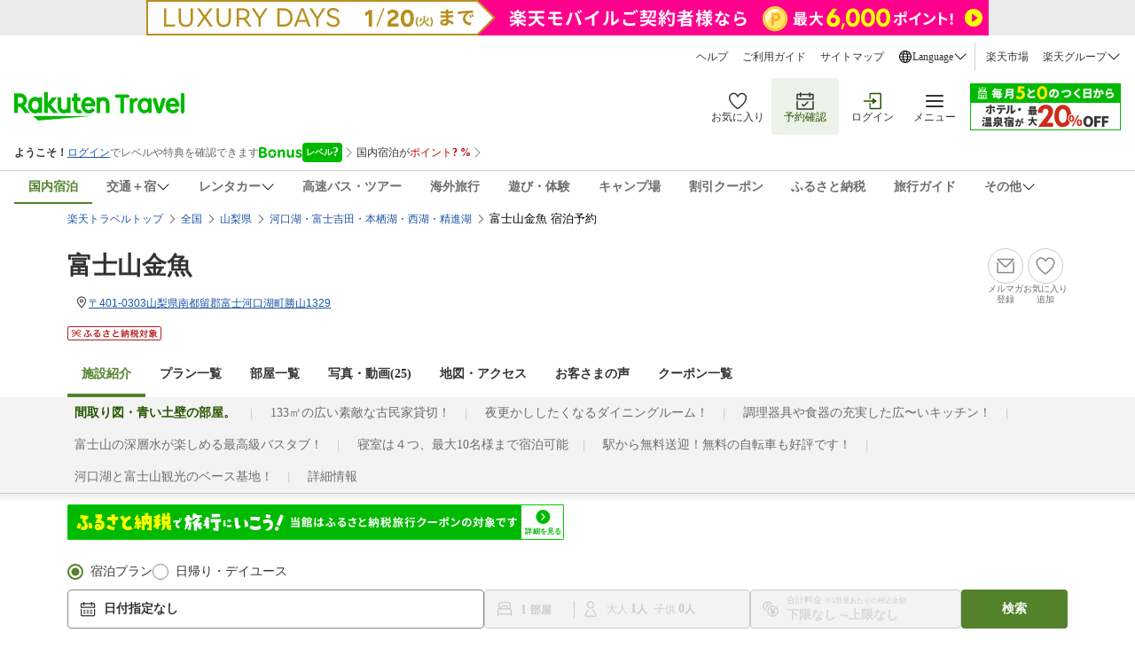

--- FILE ---
content_type: text/css
request_url: https://img.travel.rakuten.co.jp/share/themes/hotel/css/trvl_hotel_ovrride.css?_=20211216
body_size: 2316
content:
@charset "UTF-8";
/* Hotel Page Override CSS by m.shirato 2015.06.19 */

#rtSiteHeader .rtExplain,
#rtSiteHeader .rtUtility ul li{
    font-size: 13px!important;
}
#rtSiteHeader .rtMember{
    font-size: 12px!important;
}
#rtSiteHeader .rtMember dd #memberPoint{
    font-weight: bold!important;
}

div#htlHeader div#RthNameArea h2{
    font-size: 24px!important;
    position: static;
    width: auto;
    border: none!important;
    text-indent: 0!important;
}

div#htlHeader div#RthNameArea h2 span{
    display: block!important;
    font-weight: bold;
}

div#htlHeader div#RthNameArea h2 a{
    font-weight: bold;
}

#rtSiteHeader .rtCorporate p.rtOutline{
    font-size: 19px!important;
}

#htlHeader ul{
    font-size: 13px!important;
}

div#trvlHtlSubNav ul{
    font-size: 13px!important;
}

#htlBrdCrmbs{
    font-size: 13px!important;
}

.languageArea p{
    font-size: 14px!important;
}

#rtSiteHeader .rtSiteNav{
    font-size: 16px!important;
    font-weight: bold!important;
}

#rtRsvNav01,
#rtRsvNav02,
#rtRsvNav03,
#rtRsvNav04,
#rtRsvNav05,
#rtRsvNav06,
#rtRsvNav07,
#rtRsvNav08,
#rtRsvNav09{
    font-size: 16px!important;
}

div#trvlHtlTabNav{
    font-size: 18px!important;
}

#htlRmSrch .ttlBar, #maplctn .ttlBar, #recent .ttlBar, #relatedPg .ttleBar, #recent h1, #nrrwDwn .ttlBar, #othrLangLnk .ttlBar{
    font-size: 16px!important;
    float: none!important;
}

#htlRmSrch dd #srcSwtch{
    font-size: 13px!important;
}

#dmstcSrchBox dl dt, #ovrsSrchBox dl dt, #nrrwDwn dd.outerBox dl dt,#dmstcSrchBox dl dd, #ovrsSrchBox dl dd, #nrrwDwn dd.outerBox dl dd, #othrLangLnk dd.outerBox dl dd{
    font-size: 13px!important;
}

#latest_cstm_review dd{
    padding-left: 0!important;
}

.outerBox ul{
    margin-left: 0!important;
}

#recent .recentList li{
    list-style: none!important;
}

#dmstcSrchBox dl dt, #ovrsSrchBox dl dt, #nrrwDwn dd.outerBox dl dt{
    width: auto!important
}

#relatedPg ul li{
    font-size: 13px!important;
}

#recent{
    font-size: 14px!important;
}

ul#RthExcursionArea li,
p.RthChainLink,
p#RthPagetop,
div#grpfooterArea dl#grpSupportMenu{
    font-size: 13px!important;
}

div#grpfooterArea p#grpCopyright{
    font-size: 12px!important;
}

/* link */

#rtSiteHeader a,
#htlBrdCrmbs a,
.languageArea a,
#htlHeader ul a,
#rooms a,
#relatedPg ul li a,
#RthExcursionArea a,
.RthExcursionPrev a,
.RthExcursionNext a,
#RthPagetop a,
#grpfooterArea a{
    color: #1D54A7!important;
}

#rtSiteHeader .rtSiteNav li a{
    color: #000!important;
    text-decoration: none!important;
}
#rtSiteHeader .rtSiteNav li a:hover,
#rtSiteHeader .rtSiteNav li a:visited,
#rtSiteHeader .rtSiteNav li a:active{
    color: #000!important;
    text-decoration: underline!important;
}

#rtSiteHeader .rtMember a{
    color: #000!important;
}

#rtSiteHeader a:hover,
#htlBrdCrmbs a:hover,
.languageArea a:hover,
#RthNameArea a:hover,
#htlHeader ul a:hover,
#rooms a:hover,
#relatedPg ul li a:hover,
#RthExcursionArea a:hover,
.RthExcursionPrev a:hover,
.RthExcursionNext a:hover,
#RthPagetop a:hover,
#grpfooterArea a:hover{
    color: #C00!important;
}

#rtRsvNav01 a,
#rtRsvNav02 a,
#rtRsvNav03 a,
#rtRsvNav04 a,
#rtRsvNav05 a,
#rtRsvNav06 a,
#rtRsvNav07 a,
#rtRsvNav08 a,
#rtRsvNav09 a{
    color: #FFF!important;
}

ul.rtRsvNav li#rtRsvNav01.hasChild a,
ul.rtRsvNav li#rtRsvNav02.hasChild a,
ul.rtRsvNav li#rtRsvNav03.hasChild a,
ul.rtRsvNav li#rtRsvNav04.hasChild a,
ul.rtRsvNav li#rtRsvNav05.hasChild a,
ul.rtRsvNav li#rtRsvNav06.hasChild a,
ul.rtRsvNav li#rtRsvNav07.hasChild a,
ul.rtRsvNav li#rtRsvNav08.hasChild a,
ul.rtRsvNav li#rtRsvNav09.hasChild a{
    color: #FFF!important;
}

ul.rtRsvNav li#rtRsvNav01.hasChild div.rtRsvNavDtl ul.primary li a,
ul.rtRsvNav li#rtRsvNav02.hasChild div.rtRsvNavDtl ul.primary li a,
ul.rtRsvNav li#rtRsvNav02.hasChild div.rtRsvNavDtl ul li.primary a,
ul.rtRsvNav li#rtRsvNav03.hasChild div.rtRsvNavDtl ul.primary li a,
ul.rtRsvNav li#rtRsvNav04.hasChild div.rtRsvNavDtl ul.primary li a,
ul.rtRsvNav li#rtRsvNav05.hasChild div.rtRsvNavDtl ul.primary li a,
ul.rtRsvNav li#rtRsvNav06.hasChild div.rtRsvNavDtl ul.primary li a,
ul.rtRsvNav li#rtRsvNav07.hasChild div.rtRsvNavDtl ul.primary li a,
ul.rtRsvNav li#rtRsvNav08.hasChild div.rtRsvNavDtl ul.primary li a,
ul.rtRsvNav li#rtRsvNav09.hasChild div.rtRsvNavDtl ul.primary li a,
ul.rtRsvNav li#rtRsvNav01.hasChild div.rtRsvNavDtl ul.primary li ul.secondary li a,
ul.rtRsvNav li#rtRsvNav02.hasChild div.rtRsvNavDtl ul.primary li ul.secondary li a,
ul.rtRsvNav li#rtRsvNav03.hasChild div.rtRsvNavDtl ul.primary li ul.secondary li a,
ul.rtRsvNav li#rtRsvNav04.hasChild div.rtRsvNavDtl ul.primary li ul.secondary li a,
ul.rtRsvNav li#rtRsvNav05.hasChild div.rtRsvNavDtl ul.primary li ul.secondary li a,
ul.rtRsvNav li#rtRsvNav06.hasChild div.rtRsvNavDtl ul.primary li ul.secondary li a,
ul.rtRsvNav li#rtRsvNav07.hasChild div.rtRsvNavDtl ul.primary li ul.secondary li a,
ul.rtRsvNav li#rtRsvNav08.hasChild div.rtRsvNavDtl ul.primary li ul.secondary li a,
ul.rtRsvNav li#rtRsvNav09.hasChild div.rtRsvNavDtl ul.primary li ul.secondary li a{
    color: #1D54A7!important;
}

ul.rtRsvNav li#rtRsvNav01.hasChild div.rtRsvNavDtl ul.primary li a,
ul.rtRsvNav li#rtRsvNav02.hasChild div.rtRsvNavDtl ul.primary li a,
ul.rtRsvNav li#rtRsvNav03.hasChild div.rtRsvNavDtl ul.primary li a,
ul.rtRsvNav li#rtRsvNav04.hasChild div.rtRsvNavDtl ul.primary li a,
ul.rtRsvNav li#rtRsvNav05.hasChild div.rtRsvNavDtl ul.primary li a,
ul.rtRsvNav li#rtRsvNav06.hasChild div.rtRsvNavDtl ul.primary li a,
ul.rtRsvNav li#rtRsvNav07.hasChild div.rtRsvNavDtl ul.primary li a,
ul.rtRsvNav li#rtRsvNav08.hasChild div.rtRsvNavDtl ul.primary li a,
ul.rtRsvNav li#rtRsvNav09.hasChild div.rtRsvNavDtl ul.primary li a{
    background: url(https://img.travel.rakuten.co.jp/share/common/images/sprite_common_pc.png) -139px -597px no-repeat;
}

ul.rtRsvNav li#rtRsvNav01.hasChild div.rtRsvNavDtl ul.primary li ul.secondary li a,
ul.rtRsvNav li#rtRsvNav02.hasChild div.rtRsvNavDtl ul.primary li ul.secondary li a,
ul.rtRsvNav li#rtRsvNav03.hasChild div.rtRsvNavDtl ul.primary li ul.secondary li a,
ul.rtRsvNav li#rtRsvNav04.hasChild div.rtRsvNavDtl ul.primary li ul.secondary li a,
ul.rtRsvNav li#rtRsvNav05.hasChild div.rtRsvNavDtl ul.primary li ul.secondary li a,
ul.rtRsvNav li#rtRsvNav06.hasChild div.rtRsvNavDtl ul.primary li ul.secondary li a,
ul.rtRsvNav li#rtRsvNav07.hasChild div.rtRsvNavDtl ul.primary li ul.secondary li a,
ul.rtRsvNav li#rtRsvNav08.hasChild div.rtRsvNavDtl ul.primary li ul.secondary li a,
ul.rtRsvNav li#rtRsvNav09.hasChild div.rtRsvNavDtl ul.primary li ul.secondary li a{
    background: url(https://img.travel.rakuten.co.jp/share/common/images/sprite_common_pc.png) -144px -895px no-repeat;
}

ul.rtRsvNav li#rtRsvNav01.hasChild div.rtRsvNavDtl ul.primary li a:hover,
ul.rtRsvNav li#rtRsvNav02.hasChild div.rtRsvNavDtl ul.primary li a:hover,
ul.rtRsvNav li#rtRsvNav03.hasChild div.rtRsvNavDtl ul.primary li a:hover,
ul.rtRsvNav li#rtRsvNav04.hasChild div.rtRsvNavDtl ul.primary li a:hover,
ul.rtRsvNav li#rtRsvNav05.hasChild div.rtRsvNavDtl ul.primary li a:hover,
ul.rtRsvNav li#rtRsvNav06.hasChild div.rtRsvNavDtl ul.primary li a:hover,
ul.rtRsvNav li#rtRsvNav07.hasChild div.rtRsvNavDtl ul.primary li a:hover,
ul.rtRsvNav li#rtRsvNav08.hasChild div.rtRsvNavDtl ul.primary li a:hover,
ul.rtRsvNav li#rtRsvNav09.hasChild div.rtRsvNavDtl ul.primary li a:hover,
ul.rtRsvNav li#rtRsvNav01.hasChild div.rtRsvNavDtl ul.primary li ul.secondary li a:hover,
ul.rtRsvNav li#rtRsvNav02.hasChild div.rtRsvNavDtl ul.primary li ul.secondary li a:hover,
ul.rtRsvNav li#rtRsvNav03.hasChild div.rtRsvNavDtl ul.primary li ul.secondary li a:hover,
ul.rtRsvNav li#rtRsvNav04.hasChild div.rtRsvNavDtl ul.primary li ul.secondary li a:hover,
ul.rtRsvNav li#rtRsvNav05.hasChild div.rtRsvNavDtl ul.primary li ul.secondary li a:hover,
ul.rtRsvNav li#rtRsvNav06.hasChild div.rtRsvNavDtl ul.primary li ul.secondary li a:hover,
ul.rtRsvNav li#rtRsvNav07.hasChild div.rtRsvNavDtl ul.primary li ul.secondary li a:hover,
ul.rtRsvNav li#rtRsvNav08.hasChild div.rtRsvNavDtl ul.primary li ul.secondary li a:hover,
ul.rtRsvNav li#rtRsvNav09.hasChild div.rtRsvNavDtl ul.primary li ul.secondary li a:hover{
    color: #C00!important;
}


/* 2013.06.06 */

#recent h1{
    float: none;
}

/* 2013.06.13 */
#htlBrdCrmbs h1{
    float: none!important;
    margin: 0;
    color: #000!important;
    font-weight: bold;
}

/* 2013.06.14 */
.popup-contents{
    color: #000;
}

/* 2013.06.19 */

ul.rtSiteNav li em span{
    color: #FFF!important;
}

ul.rtSiteNav li a span{
    color: #000!important;
    font-weight: bold!important;
}

/* 2013.08.01 */
#rtSiteHeader div,#rtSiteHeader p,#rtSiteHeader em,#rtSiteHeader a,#rtSiteHeader span,
#rtSiteHeader ul,#rtSiteHeader li,#rtSiteHeader dl,#rtSiteHeader dt,#rtSiteHeader dd{
    margin: 0;
    padding: 0;
}

#rtSiteHeader{
    font-family: verdana, arial, "メイリオ", meiryo, sans-serif !important;
}

/* 2013.08.20 */
#htlSide-A #recent h1{
    position: static;
}

/* 2014.04.17 */
#relatedPg dd li,
#othrLangLnk dd li{
    display: block!important;
}

/* 2014.08.25 */
#htlHeader ul.infoPopup{
    position: fixed;
    z-index: 100;
    bottom: 10px;
    right: 20px;
    width: 200px;
}
#htlHeader ul.infoPopup li{
    position: relative;
    width: 180px;
    margin-top: 15px;
    padding: 10px;
    background-image: none;
    background-color: #71A922;
    background-color: rgba(113,169,34,0.9);
    border-radius: 7px;
}
#htlHeader ul.infoPopup li .txt{
    color: #FFF;
    font-size: 14px;
}
#htlHeader ul.infoPopup li .tbClose{
    position: absolute;
    top: 4px;
    right: 4px;
    width: 12px;
    height: 12px;
}
#htlHeader ul.infoPopup li .tbClose a{
    display: block;
    width: 12px;
    height: 12px;
    text-indent: -9999px;
    background: url(https://img.travel.rakuten.co.jp/share/themes/hotel/images/htl_page_sprite.gif) no-repeat -81px -186px;
}

/* 2015.01.22 */

#dateInptBox dt,
.conditionChange dt{
    float: none!important;
    font-weight: normal!important;
}

#dateInptBox dd,
.conditionChange dd{
    padding-left: 0!important;
}

.rt-member dt{
    width: auto!important;
    float: none!important;
}

.rt-member dd{
    padding: 0!important;
}

#recent .controller li a{
    text-align: left;
}

/* クーポン枠 */

#rt-content__coupon{
    display: block;
    width: 950px!important;
    /*background-color: #FFF!important;*/
    box-sizing: border-box!important;
}
#rt-content__coupon ul{
    /*text-align: center;*/
    overflow: hidden!important;
    padding: 10px 0 0 0!important;
    letter-spacing: -0.4em!important;
    -moz-letter-spacing: -0.4em;
    font-size: 0!important;
}
#rt-content__coupon ul li{
    display: inline-block!important;
    vertical-align: top!important;
    width: 225px!important;
    margin-right: 16.6px!important;
    margin-bottom: 18px!important;
    letter-spacing: normal!important;
    -moz-letter-spacing: normal!important;
}
#rt-content__coupon ul li:nth-child(4),
#rt-content__coupon ul li:nth-child(8){
    margin-right: 0!important;
}
#rt-content__coupon ul > *:first-child + * + * + *,
#rt-content__coupon ul > *:first-child + * + * + * + * + * + * + *{
    margin-right: 0!important;
}
#rt-content__coupon ul li a img{
    width: 225px!important;
    height: 100px!important;
}

/* 各パーツのfont face 設定 */

.rt-header,
#htlBrdCrmbs,
#htlHeader,
#htlSide-A,
#trvlHtlTabNav,
#trvlHtlSubNav,
#RthExcursionArea,
.RthChainLink,
#RthPagetop,
.rt-footer,
#htlSide-A select,
#htlSide-A input
{
    font-family: 'Lucida Grande', 'Hiragino Kaku Gothic ProN', 'ヒラギノ角ゴ ProN W3', Meiryo, メイリオ, "ＭＳ Ｐゴシック", "MS P Gothic", sans-serif!important;
}

--- FILE ---
content_type: application/javascript
request_url: https://trv.r10s.jp/share/rtl/js/amd/widget.browsedHistoryAndRecommended.amd.js?_=1768235527926
body_size: 2088
content:
/*!
 * Copyright (c) Rakuten, Inc 2024
 * All Rights Reserved.
 *
 */
recipe.define("rtl.widget.browsedHistoryAndRecommended",["jQuery","jQuery.fn.tmpl","rtl.util.jQueryReplacer","rtl.util.object","rtl.util.cookie","rtl.util.agent","rtl.util.events","rtl.util.request","rtl.widget.pc.footerCarousel"],function(a,b,c,d,e,f,g,h,i){return this.rtl||(rtl={}),this.rtl.widget||(rtl.widget={}),!this.rtl.widget.browsedHistoryAndRecommended&&function(a,b){var c=rtl.util.events,d=rtl.util.cookie,e=rtl.util.request,f=rtl.widget.pc.footerCarousel,g=((a.rt||{}).pageName||"").replace(/([\:,\s])/g,"")||"",h={},i={};rtl.widget.browsedHistoryAndRecommended=function(a){var c=f.prototype.setNameSpace;this.options=b.extend(!0,{browsingHistory:{elem:{container:"#footerCarouselBrowseHistory",eachItem:c("link"),buttons:{more:c("header-link"),delete:c("delete")}},settings:{dh:{requestName:{get:"browsing.history.dh.get"},urls:{viewMore:"//travel.rakuten.co.jp/share/themes/compare/compare.html"}},oh:{requestName:{get:""},urls:{viewMore:""}}},callbacks:{whenEmpty:{}},events:{loaded:"browsing.history.loaded",error:"browsing.history.error",removeItem:"browsing.history.carousel.removeItem",destroy:"browsing.history.carousel.destroy"},template:{container:"#browsingHistoryTemplateContainer"}},correlatedItem:{elem:{container:"#footerCarouselRecommendation",eachItem:c("link"),buttons:{}},events:{loaded:"history.correlatedItem.loaded",error:"history.correlatedItem.error",destroy:"history.correlatedItem.carousel.destroy"},template:{container:"#browsingHistoryCorrelatedItemTemplateContainer"}},urls:{baseUrl:"//ashiato.travel.rakuten.co.jp/ashiato/",methods:{get:{dh:"domesticHotelBrowseWithRecommend/take",oh:""},post:{dh:"domesticHotelBrowse/put",oh:""},delete:{dh:"domesticHotelBrowse/delete",oh:""}}},template:{url:{dh:{pc:"/share/rtl/tpl/widget.pc.footerCarousel.tpl",sp:""},oh:{pc:"",sp:""}},requestName:"browsing.history.template",container:""},requestName:{dh:"browsing.history.dh.get",oh:""},mapRequestData:{dh:"hotelNo",oh:""},cookie:{domain:".travel.rakuten.co.jp"},device:"pc",service:"dh",requestTimeout:3e3,carouselOptions:{}},a)},rtl.widget.browsedHistoryAndRecommended.prototype={getHistoryAPIRequest:function(a){var b=this.options,c="";return b.urls.methods[a]?(c=b.urls.baseUrl+b.urls.methods[a][b.service],{url:c,dataType:"jsonp",timeout:b.requestTimeout}):{}},getHistory:function(){var a=this.options,b=this.getHistoryAPIRequest("get");return e.ajax(b,a.requestName[a.service])},updateHistory:function(a){var c,e=this.options,f={},g=b.Deferred(),h=d.get("ashi-no");return"dh"!==e.service||h!==a?(c=this.getHistoryAPIRequest("post"),f[e.mapRequestData[e.service]]=a,c.data=f,b.ajax(b.extend(!0,{},c,{success:function(){"dh"===e.service&&d.set("ashi-no",a,{path:"/",domain:e.cookie.domain})}}))):g.resolve()},deleteHistory:function(a){var c=this.options,d={},e=this.getHistoryAPIRequest("delete");return d[c.mapRequestData[c.service]]=a,e.data=d,b.ajax(e)},getTemplate:function(a){var c=this.options,d=b.Deferred();return a?e.ajax({url:a,timeout:c.requestTimeout},c.template.requestName+"."+c.device):d.reject("")},destroy:function(){var a=this.options;b(a.browsingHistory.elem.container).remove(),b(a.correlatedItem.elem.container).remove()},handleOverallError:function(){var a=this.options;this.destroy(),c.emit(a.browsingHistory.events.error),c.emit(a.correlatedItem.events.error)},browsingHistory:{destroy:function(){var a=this.options;c.emit(a.events.destroy),b(a.elem.container).remove(),b.each(a.events,function(a,b){c.off(b)})},removeItem:function(a){var e=this.options,f=this;b(a).parents(e.elem.eachItem).fadeOut("fast",function(){d.remove("ashi-no",{path:"/",domain:e.cookie.domain}),c.emit(e.events.removeItem,this),f.checkEmptyItem()})},handleDeleteButton:function(){function a(a){var c=b(a).data("delete");d.parent.deleteHistory(c).then(function(){d.removeItem(a)},function(){})}var c=this.options,d=this,e=b(c.elem.container).find(c.elem.buttons.delete);b(e).click(function(b){b.preventDefault(),a(this)})},checkEmptyItem:function(){var a=this.options;return 0===b(a.elem.container).find(a.elem.eachItem).length&&(this.handleEmptyItem(),!0)},handleEmptyItem:function(){var a=this.options;this.destroy(),"function"==typeof a.callbacks.whenEmpty&&a.callbacks.whenEmpty()},handleError:function(){var a=this.options;c.emit(a.events.error),this.destroy()},validateData:function(a){return!(!a||!a.browsed)&&(!!a.browsed.length||(this.handleEmptyItem(),!1))},processData:function(a){var c=this.options,d=g+"_history",e={contents:a.browsed};return b.extend(!0,e,{moreButtonUrl:c.settings[c.service].urls.viewMore+"?l-id="+g+"_historyMore",lid:d})},setup:function(a){this.options=a.options,this.parent=a.parent},display:function(a){var d,e,g=a.template,i=a.data,j=b.Deferred();return this.setup(a),this.validateData(i)?(d=this.options,e={template:b("<div>").html(g).find(d.template.container).html(),carouselOptions:d.carouselOptions,container:d.elem.container,events:d.events},e.data=this.processData(i),h=new f(e),h.init()?(this.handleDeleteButton(),this.checkEmptyItem(),c.emit(d.events.loaded),j.resolve()):(j.reject(),this.handleError()),j.promise()):(this.parent.handleOverallError(),this.handleError(),j.reject())}},correlatedItem:{destroy:function(){var a=this.options;c.emit(a.events.destroy),b(a.elem.container).remove(),b.each(a.events,function(a,b){c.off(b)})},handleError:function(){var a=this.options;c.emit(a.events.error),this.destroy()},validateData:function(a){return a&&a.recommended&&a.recommended.length>0},processData:function(a){var b=g+"_rechotel";return{contents:a.recommended,lid:b}},setup:function(a){this.options=a.options,this.parent=a.parent},display:function(a){var d,e,g=a.template,h=a.data,j=b.Deferred();return this.setup(a),this.validateData(h)?(d=this.options,e={template:b("<div>").html(g).find(d.template.container).html(),carouselOptions:d.carouselOptions,container:d.elem.container,events:d.events},e.data=this.processData(h),i=new f(e),i.init()?(c.emit(d.events.loaded),j.resolve()):(this.handleError(),j.reject()),j.promise()):(this.handleError(),j.reject())}},init:function(){var a=this,c=this.options,d=b.Deferred();return b.when(this.getHistory(),this.getTemplate(c.template.url[c.service][c.device])).then(function(e,f){function g(){var g=b.extend(!0,{},c,c.browsingHistory),h=b.extend(!0,{},c,c.correlatedItem);f?a.browsingHistory.display({options:g,data:e,template:f,parent:a}).done(function(){a.correlatedItem.display({options:h,data:e,template:f,parent:a}),d.resolve()}):(a.handleOverallError(),d.reject())}rtl.util&&rtl.util.jQueryReplacer?rtl.util.jQueryReplacer.executeFunctionWithJQueryReplace(g):g()},function(){return a.handleOverallError(),d.reject()}),d}}}(this,a),rtl.widget.browsedHistoryAndRecommended});
//# sourceMappingURL=widget.browsedHistoryAndRecommended.amd.map

--- FILE ---
content_type: application/javascript
request_url: https://trv.r10s.jp/share/rtl/js/amd/util.select.amd.js?_=1768235527926
body_size: 786
content:
/*!
 * Copyright (c) Rakuten, Inc 2014
 * All Rights Reserved.
 *
 */
recipe.define("rtl.util.select",["jQuery","rtl.util.object"],function(a){return this.rtl||(rtl={}),this.rtl.util||(rtl.util={}),function(a){rtl.util.select={create:function(a){var b,c,d,e,f,g,h=[],i=a.map,j=a.list,k=a.defaultValue,l=a.preset,m=a.elem,n="",o=rtl.util.object||{isNested:function(){return!1}},p=o.isNested(i);if(i){if(j)for(f=j.length,b=0;f>b;b++)h[b]=i[j[b]];else if(j=[],p)for(g in i)if(c=i[g],c instanceof Object){d=[g],e=[];for(n in c)d.push(n),e.push(c[n]);j.push(d),h.push(e)}else j.push(g),h.push(i[g]);else{for(g in i)j.push(g),h.push(i[g]);for(f=j.length,b=0;f>b;b++)h[b]=i[j[b]]||j[b]}l&&(j.unshift(l.val),h.unshift(l.text)),p?this.createOptWithOptions(m,j,h,k):this.createOptions(m,j,h,k)}},createOptions:function(b,c,d,e){var f,g=b[0],h=0;e=String(e),b.empty(),a.browser.version<=6&&b.width();var i="";for(f=0;f<c.length;f++)i+="<option value='"+c[f]+"'>"+d[f]+"</option>",h||e!==c[f]||(h=f);b.html(i),g.selectedIndex=h},createOptWithOptions:function(b,c,d,e){var f,g,h,i,j,k;e=String(e),b.empty();var l=function(b,c,d){var e=a("<option>");b.append(e),e.val(c),e.text(d)};for(g=0;g<c.length;g++)if(j=c[g],k=d[g],j instanceof Array)for(i=j.shift(),f=a("<optgroup>"),b.append(f),f.attr({label:i}),h=0;h<j.length;h++)l(f,j[h],k[h]);else l(b,c[g],d[g]);b.find("option[value='"+e+"']").length&&b.val(e)}}}(a),rtl.util.select});
//# sourceMappingURL=util.select.amd.map

--- FILE ---
content_type: application/javascript
request_url: https://tags.tiqcdn.com/utag/rakuten-travel/main/prod/utag.375.js?utv=ut4.40.202504150605
body_size: 886
content:
//tealium universal tag - utag.375 ut4.0.202512240815, Copyright 2025 Tealium.com Inc. All Rights Reserved.
try{(function(id,loader){var u={};utag.o[loader].sender[id]=u;if(utag.ut===undefined){utag.ut={};}
if(utag.ut.loader===undefined){u.loader=function(o){var b,c,l,a=document;if(o.type==="iframe"){b=a.createElement("iframe");o.attrs=o.attrs||{"height":"1","width":"1","style":"display:none"};for(l in utag.loader.GV(o.attrs)){b.setAttribute(l,o.attrs[l]);}b.setAttribute("src",o.src);}else if(o.type=="img"){utag.DB("Attach img: "+o.src);b=new Image();b.src=o.src;return;}else{b=a.createElement("script");b.language="javascript";b.type="text/javascript";b.async=1;b.charset="utf-8";for(l in utag.loader.GV(o.attrs)){b[l]=o.attrs[l];}b.src=o.src;}if(o.id){b.id=o.id};if(typeof o.cb=="function"){if(b.addEventListener){b.addEventListener("load",function(){o.cb()},false);}else{b.onreadystatechange=function(){if(this.readyState=='complete'||this.readyState=='loaded'){this.onreadystatechange=null;o.cb()}};}}l=o.loc||"head";c=a.getElementsByTagName(l)[0];if(c){utag.DB("Attach to "+l+": "+o.src);if(l=="script"){c.parentNode.insertBefore(b,c);}else{c.appendChild(b)}}}}else{u.loader=utag.ut.loader;}
u.ev={view:1};u.initialized=false;u.map={"_sm_375_1":"3dd9c0995d54c0abd51a90f1d57b1ce77bc885fc8a7cea52dcad3c2540dda5ee","_sm_375_2":"1","_sm_375_3":"travel_jp"};u.extend=[function(a,b){try{b['_sm_375_1']="script.dataset.clientId";}catch(e){utag.DB(e);}
try{b['_sm_375_2']="script.dataset.ratAccountId";}catch(e){utag.DB(e);}
try{b['_sm_375_3']="script.dataset.ratServiceType";}catch(e){utag.DB(e);}}];u.send=function(a,b){if(u.ev[a]||u.ev.all!==undefined){var c,d,e,f,i;u.data={};for(c=0;c<u.extend.length;c++){try{d=u.extend[c](a,b);if(d==false)return}catch(e){}};for(d in utag.loader.GV(u.map)){if(b[d]!==undefined&&b[d]!==""){e=u.map[d].split(",");for(f=0;f<e.length;f++){u.data[e[f]]=b[d];}}}
var script=document.createElement('script');script.async=true;script.defer=true;script.id='webcx-web-popup-sdk-v2520';script.src='https://cdn.rmc.contents.rakuten.co.jp/sdk/webcx-web-popup/2.52.0/webcx-web-popup.production.min.js';script.dataset.clientId='3dd9c0995d54c0abd51a90f1d57b1ce77bc885fc8a7cea52dcad3c2540dda5ee';script.dataset.ratAccountId='2';script.dataset.ratServiceType='travel_jp';document.body.appendChild(script);}};utag.o[loader].loader.LOAD(id);})("375","rakuten-travel.main");}catch(error){utag.DB(error);}


--- FILE ---
content_type: application/javascript;charset=UTF-8
request_url: https://icon.travel.rakuten.co.jp/iconapi/getPreferredHotel.do?callback=jQuery15208599479459398116_1768912744221&hotelNumber=177896&_=1768912750437
body_size: 52
content:
jQuery15208599479459398116_1768912744221({"status":"Success","isPreferred":false})

--- FILE ---
content_type: application/javascript
request_url: https://trv.r10s.jp/share/rtl/js/amd/util.switcher.amd.js?_=1768235527926
body_size: 418
content:
/*!
 * Copyright (c) Rakuten, Inc 2014
 * All Rights Reserved.
 *
 */
recipe.define("rtl.util.switcher",["jQuery"],function(a){return this.rtl||(rtl={}),this.rtl.util||(rtl.util={}),function(a){rtl.util.switcher=function(b,c){var d,e,f=[];c=a.extend(!0,{event:b.is(":checkbox")?"change":"click"},c),e=c.event,b.is(":radio")?(b.each(function(){var b=a("#"+this.id+"-contents")[0];b&&f.push(b)}),d=a(f),b.bind(e+".switcher",function(){d.hide(),a("#"+this.id+"-contents").show()}).filter(":checked").trigger(e+".switcher")):b.is(":checkbox")?(b.bind(e+".switcher",function(){d=a("#"+this.id+"-contents"),b.is(":checked")?d.show():d.hide()}),b.trigger(e+".switcher")):b.bind(e+".switcher",function(){var b=a(this),c=b.data("switch-text");c&&(b.data("switch-text",b.text()),b.text(c)),a("#"+this.id+"-contents").toggle()})}}(a),rtl.util.switcher});

--- FILE ---
content_type: application/javascript
request_url: https://trv.r10s.jp/share/themes/hotel/js/amd/trvl_htl_pg.amd.js?_=1768235527926
body_size: 327
content:
/*!
 * Copyright (c) Rakuten, Inc 2023
 * All Rights Reserved.
 *
 */
recipe.define("travel_hotel_page",["jQuery"],function(a){!function(a){a(document).ready(function(){a("#trvlHtlTabNav>ul>li").mouseover(function(){a("div",this).css("display","block"),a(this).find("div").length>0&&a(".travel__tab--shadow").css("display","none")}),a("#trvlHtlTabNav>ul>li").mouseout(function(){a("div",this).css("display","none"),a(".travel__tab--shadow").css("display","block")}),a("#phtLst>li").mouseover(function(){a("span",this).css("display","block")}),a("#phtLst>li").mouseout(function(){a("span",this).css("display","none")})})}(a)});
//# sourceMappingURL=trvl_htl_pg.amd.map

--- FILE ---
content_type: application/javascript;charset=UTF-8
request_url: https://hotel.travel.rakuten.co.jp/hplan/searchHotelMemberBenefit?hotelNo=177896&callback=jQuery15208599479459398116_1768912751762&_=1768912751762
body_size: 316
content:
jQuery15208599479459398116_1768912751762({"status":{"success":true,"code":null,"message":null},"data":null})

--- FILE ---
content_type: text/javascript;charset=UTF-8
request_url: https://ashiato.travel.rakuten.co.jp/ashiato/domesticHotelBrowseWithRecommend/take?callback=jQuery15208599479459398116_1768912744226&_=1768912754160
body_size: 59
content:
jQuery15208599479459398116_1768912744226({"browsed":[],"recommended":[]})

--- FILE ---
content_type: application/javascript;charset=UTF-8
request_url: https://icon.travel.rakuten.co.jp/iconapi/searchIconApi.do?callback=jQuery15208599479459398116_1768912744222&hotelList=177896&hotelPlanList=&service=&_=1768912750439
body_size: 48
content:
jQuery15208599479459398116_1768912744222({"status":"NotFound","result":null})

--- FILE ---
content_type: text/javascript;charset=UTF-8
request_url: https://ashiato.travel.rakuten.co.jp/ashiato/domesticHotelSearch/take?callback=jQuery15208599479459398116_1768912744225&maxNum=4&_=1768912753418
body_size: 237
content:
jQuery15208599479459398116_1768912744225({"body":{"contents":[],"pagingInfo":{"num":0,"getFrom":"GetFromCookie","serviceName":"domesticHotelSearch"}},"header":{"args":null,"status":"NotFound","statusMsg":"ER11000"}})

--- FILE ---
content_type: image/svg+xml
request_url: https://trvimg.r10s.jp/share/common/images/arrow_right--hover.svg
body_size: 526
content:
<svg viewBox="0 0 64 64" fill="none" xmlns="http://www.w3.org/2000/svg">
<g filter="url(#filter0_d_1068_135934)">
<circle cx="32" cy="32" r="22" fill="#EAEAEA"/>
<path fill-rule="evenodd" clip-rule="evenodd" d="M28.5087 23.875L27.625 24.7588L34.8662 32L27.625 39.2413L28.5087 40.125L36.6337 32L28.5087 23.875Z" fill="#333333"/>
</g>
<defs>
<filter id="filter0_d_1068_135934" x="0" y="0" filterUnits="userSpaceOnUse" color-interpolation-filters="sRGB">
<feFlood flood-opacity="0" result="BackgroundImageFix"/>
<feColorMatrix in="SourceAlpha" type="matrix" values="0 0 0 0 0 0 0 0 0 0 0 0 0 0 0 0 0 0 127 0" result="hardAlpha"/>
<feOffset/>
<feGaussianBlur stdDeviation="5"/>
<feComposite in2="hardAlpha" operator="out"/>
<feColorMatrix type="matrix" values="0 0 0 0 0 0 0 0 0 0 0 0 0 0 0 0 0 0 0.2 0"/>
<feBlend mode="normal" in2="BackgroundImageFix" result="effect1_dropShadow_1068_135934"/>
<feBlend mode="normal" in="SourceGraphic" in2="effect1_dropShadow_1068_135934" result="shape"/>
</filter>
</defs>
</svg>

--- FILE ---
content_type: application/javascript
request_url: https://trv.r10s.jp/share/actionvirus/18/177896.js?1768912744481
body_size: 202
content:
antiCovid19 = {"displayBlock":true,"1":{"overView":true,"detail":[true,true,true,true]},"2":{"overView":true,"detail":[true,true,true,true,false]},"3":{"overView":true,"detail":[true,true,true]},"4":{"overView":true,"detail":[true,false,true,true,true]},"5":{"overView":true,"detail":[true,false,false,true,true]},"6":{"overView":false,"detail":[false,false,false,false]},"7":{"overView":false,"detail":[false,false,false]},"8":{"overView":true,"detail":[true,false,false,false,false]},"9":{"overView":true,"detail":[true,true]},"10":{"overView":false,"detail":""}}
$(function () {showCovid(); showDtlTblTtl();});


--- FILE ---
content_type: application/javascript
request_url: https://trv.r10s.jp/share/rtl/js/amd/widget.totalPrice.amd.js?_=1768235527926
body_size: 3311
content:
/*!
 * Copyright (c) Rakuten, Inc 2025
 * All Rights Reserved.
 *
 */
recipe.define("rtl.widget.totalPrice",["jQuery","JSON","jQuery.fn.datepicker","rtm.date.holidays","rtl.util.date","rtl.util.error","jQuery.fn.tmpl"],(function(t,e,r,n,i,o,a){var l,p,c,u,f,d,h,v,m,y;
/*!
 * @requires JSON
 * @requires rtl.util.date
 * @requires rtl.util.error
 * @optional rtl.util.events
 */return this.rtl||(rtl={}),this.rtl.widget||(rtl.widget={}),rtl.widget.totalPrice=(l=t,m=0,y=(window.recipe||{}).version||(new Date).getTime(),(p=function(t){this.options=l.extend(!0,{},p.defaults,t),this.ID="w"+ ++m,this.init()}).defaults={template:"/share/rtl/tpl/widget.totalprice.pc.tpl",targets:{open:".cmn_priceCalendarBtn a",close:".cmn_priceCalendarWrap .close"},multipleOpen:!1,closeOutside:!1,reposition:!1,container:null,classes:{open:"",close:""}},p.prototype.init=function(){var t;t=this,l(document.body).bind("click.totalPrice",(function(e){f.click(e,l(e.target),t)}))},p.prototype.fetchTpl=function(){return l.ajax({url:this.options.template+"?_="+y})},p.prototype.add=function(t,e){var r=this.options.container,n=this.options.classes;if(r){var i=e.parents(r).append(t);n.open&&i.addClass(n.open),n.close&&i.removeClass(n.close)}else l(document.body).append(t)},p.prototype.remove=function(t,e){t&&t.remove();var r=this.options.container,n=this.options.classes;if(r){var i=e.parents(r);n.open&&i.removeClass(n.open),n.close&&i.addClass(n.close)}},f=function(){var t="totalPriceView",e="-js-ttlPrice-dyn",r=[],n=function(){};function i(t,e){if(t.is(e))return t;var r=t.parents(e);return r.length>0?r:void 0}function o(t,e,r){return function(){for(var n=0;n<e.length;n+=1){var i=e[n];-1===l.inArray(i,r)&&i[t].apply(i,arguments)}}}n.prototype.click=function(t,r,n){var o,a,s=n.options;if((o=i(r,s.targets.open))||(a=i(r,s.targets.close)),o||a){t.preventDefault();var l=f.get(o||a,n).click();rtl.util.events&&rtl.util.events.emit("totalprice.action",l),s.multipleOpen||f.all().but(l).close()}else s.closeOutside&&0===r.parents("."+e).length&&f.all().close()},n.prototype.get=function(r,n){return r.data(t)||r.parents("."+e).data(t)||this.create(r,n)},n.prototype.create=function(e,n){var i=c.prepare(n),o=u.ask(function(t,e){var r=e.options.container,n=t;return r&&0===(n=t.parents(r)).length&&(n=t),n[0].id}(e,n)),s=new l.Deferred;i.done((function(t){o.done((function(e){s.resolve({tpl:t,data:e})}))})).fail((function(t){s.reject({silent:!0,reason:t})})),o.done((function(t){i.done((function(e){s.resolve({tpl:e,data:t})}))})).fail((function(t){i.done((function(e){s.reject({silent:!1,reason:t,tpl:e})}))}));var p=new a(e,n,s.promise());return e.data(t,p),r.push(p),p},n.prototype.all=function(){var t=[],e={but:function(r){return t.push(r),e}};for(var n in a.prototype)a.prototype.hasOwnProperty(n)&&(e[n]=o(n,r,t));return e};var a=function(t,e,r){this.visible=!1,this.element=l(t),this.widget=e,this.loader=r,this.view=null,this.reposition=e.options.reposition};a.prototype.click=function(){return this.visible?this.close():this.open()},a.prototype.open=function(){var t=this;if(t.visible=!0,"undefined"!=typeof s){var e=t.element,r=e.data("sc-event");s.tl(e[0],"o",r)}return t.loader.done((function(e){t.render(e.tpl,e.data)})).fail((function(e){rtl.util.error.report(e.reason),e.silent||t.render(e.tpl,{error:!0})})),t},a.prototype.close=function(){return this.visible=!1,this.widget.remove(this.view,this.element),this},a.prototype.moveTo=function(t){this.view.offset(t)},a.prototype.render=function(r,n){if(!this.view){var i=l.tmpl(r,n,p);this.view=i,i.addClass(e)}this.visible&&(this.view.data(t,this),this.widget.add(this.view,this.element),this.reposition&&this.moveTo(this.reposition(this.element)))};var p={formatDate:function(t){return rtl.util.date(t).string("mm/dd（D）")},formatPrice:function(t){return(""+t).replace(/(\d)(?=(\d{3})+(?!\d))/g,"$1,")},rows:function(t){for(var e=[],r=[],n=0;n<t.length;n+=1)r.push(t[n]);return r.length&&e.push(r),e}};return new n}(),d=function(){var t=function(){this.module="total price"};return t.prototype.msg=function(t){var e=this.getContext();return e.msg=t,e},t.prototype.fail=function(t,e){var r=l.extend(!0,this.getContext(),t);return r.msg?r.msg=e+": "+r.msg:r.msg=e,r},t.prototype.getContext=function(){return{module:this.module}},new t}(),h={},(v=function(){}).prototype.prepare=function(t){var e=t.ID,r=new l.Deferred;return h[e]?r.resolve(h[e]):t.fetchTpl().done((function(t){h[e]=l.template(null,t),r.resolve(h[e])})).fail((function(){r.reject(d.msg("Template load error"))})),r.promise()},c=new v,u=function(){var t,r=function(){this.defaults={host:"https://api.travel.rakuten.com/travel/PriceDetail_20140718",applicationId:"travel_search_frontend"}};function n(t){var e=t.split(" ")[0].split("-");return new Date(parseInt(e[0],10),parseInt(e[1],10)-1,parseInt(e[2],10))}return r.prototype.ask=function(t){var e=this,r=new l.Deferred;try{var n=e.prepare(t);l.ajax({url:n.url,dataType:"jsonp"}).done((function(t){if(t&&t.hd&&"SUCCESS"===t.hd.st&&t.bd){var i=e.response(t.bd,n);if(i.valid)r.resolve(i.data);else{var o=i.error;o.msg?l.extend(o,n):o=l.extend({msg:o},n),r.reject(d.fail(o,"Invalid response body"))}}else r.reject(d.fail(n,"Invalid server response"))})).fail((function(t,e){r.reject(d.fail(n,"Endpoint not available: "+e))}))}catch(e){r.reject(d.fail({id:t},e.message))}return r.promise()},r.prototype.prepare=function(t){var r=this.conditions();if(!(r.f_hi1&&r.f_hi2&&r.f_tuki1&&r.f_tuki2&&r.f_nen1&&r.f_nen2))throw new Error("Invalid check-in or check-out");for(var n={ad:r.f_otona_su},i=["f_s1","f_s2","f_y1","f_y2","f_y3","f_y4"],o=0;o<i.length;o+=1)r[i[o]]&&(n[i[o].substring(2)]=r[i[o]]);var a=function(t){var e=t.match(/^priceDetail-[a-z]+-(.*)$/);if(!e)throw new Error("Invalid element ID");var r=e[1].split("-");return{hn:parseInt(r[0],10),pi:parseInt(r[1],10)||0,rc:r.slice(2).join("-")}}(t),s=new Date(r.f_nen1,r.f_tuki1-1,r.f_hi1),l=new Date(r.f_nen2,r.f_tuki2-1,r.f_hi2),p=Math.floor((l-s)/864e5),c=e.stringify({pl:a,ci:rtl.util.date(s).string("yy-mm-dd"),co:rtl.util.date(l).string("yy-mm-dd"),rn:r.f_heya_su,ps:n,pt:1,rs:"ds",rt:1});return{url:u.defaults.host+"?applicationId="+u.defaults.applicationId+"&requestString="+encodeURIComponent(c),hotel:a.hn,plan:a.pi,room:a.rc,days:p}},r.prototype.conditions=function(){var t,e={},r=["f_otona_su","f_heya_su","f_s1","f_s2","f_y1","f_y2","f_y3","f_y4","f_hi1","f_hi2","f_tuki1","f_tuki2","f_nen1","f_nen2"];if(window.ds||window.hinfo){t=(window.ds||window.hinfo).conditions||{};for(var n=0;n<r.length;n+=1){var i=parseInt((t[r[n]]||[])[0],10);isNaN(i)||(e[r[n]]=i)}}return e},r.prototype.response=function(e,r){var i,o,a={valid:!0};try{var s=function(t){var e,r,i={adult:t.ps.ad},o=["s1","s2","y1","y2","y3","y4"];for(e=0,r=o.length;e<r;e+=1)t.ps[o[e]]&&(i[o[e]]=t.ps[o[e]]);var a=[],s=!0,l=0;for(e=0,r=t.p.length;e<r;e+=1){var p=t.p[e],c={};if(p.dc.rc)(c={roomCharge:p.dc.rc,amenity:p.dc.am||0,childAmenity:p.dc.cam||0}).total=c.roomCharge+c.amenity+c.childAmenity,l+=c.total;else{for(var u=(c={adult:p.dc.ad}).adult*i.adult,f=0,d=o.length;f<d;f+=1)p.dc[o[f]]&&(c[o[f]]=p.dc[o[f]],u+=c[o[f]]*i[o[f]]);c.total=u,l+=c.total}p.dc.tt&&(c.taxType=p.dc.tt);var h={stayDate:n(p.date),dailyCharge:c};"rn"in p&&(h.remainNum=p.rn),"avail"in p&&(h.availability=p.avail,!1===p.avail&&(s=!1)),a.push(h)}return{person:i,priceList:a,available:s,total:l}}(e);if(i=s,(o=function(e){t||(t=(window.ds||window.hinfo||{}).hotels||{});var r=t[e.hotel];if(r){var n=r.rooms;if(e.plan){if(!r.plans[e.plan])return;n=r.plans[e.plan].rooms}return n[e.room]}}(r))?(i.sumTotalChargeTaxExclusive=o.sumTotalChargeTaxExclusive,i.sumTotalChargeTaxInclusive=o.sumTotalChargeTaxInclusive,i.total!==o.sumTotalChargeTaxInclusive&&(i.totalMismatch=!0),i.taxType=o.taxType||"exclusive"):i.noPrices=!0,a.data=s,s.priceList.length!==r.days)return a.valid=!1,a.error="Number of prices is different from days",a;if(!s.available)return a.valid=!1,a.error="No availability",a;if(s.noPrices)return a.valid=!1,a.error="No rooms prices",a;if(s.totalMismatch)return a.valid=!1,a.error={msg:"Total doesn't match",priceAPI:s.total,pricePage:s.sumTotalChargeTaxInclusive},a}catch(t){a.valid=!1,a.error=t.message}return a},new r}(),p.defaults._={APILoader:u},p),rtl.widget.totalPrice}));

--- FILE ---
content_type: text/javascript;charset=UTF-8
request_url: https://ashiato.travel.rakuten.co.jp/ashiato/domesticHotelBrowse/put?callback=jQuery15208599479459398116_1768912744223&hotelNo=177896&_=1768912751780
body_size: 406
content:
jQuery15208599479459398116_1768912744223({"body":{"contents":null,"pagingInfo":{}},"header":{"args":null,"status":"Success","statusMsg":null}})

--- FILE ---
content_type: application/javascript;charset=UTF-8
request_url: https://icon.travel.rakuten.co.jp/iconapi/searchIconApi.do?hotelList=177896&service=wedding&callback=jQuery15208599479459398116_1768912744224&_=1768912751781
body_size: 47
content:
jQuery15208599479459398116_1768912744224({"status":"NotFound","result":null})